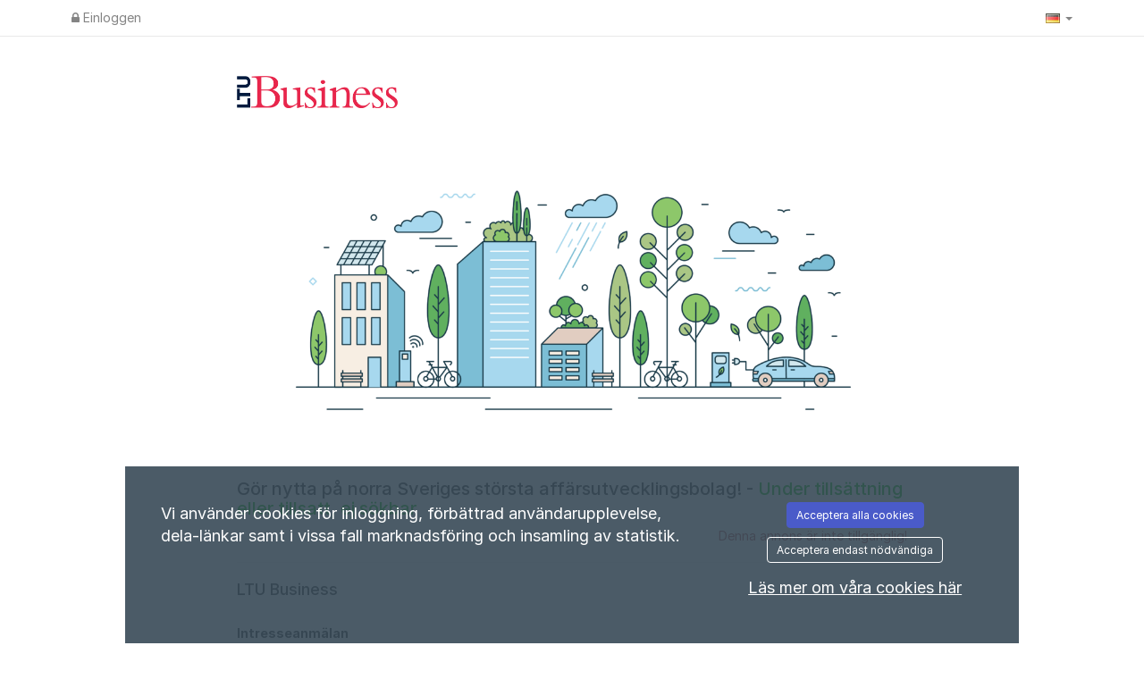

--- FILE ---
content_type: text/javascript;charset=UTF-8
request_url: https://axoconsulting.varbi.com/javascript/core
body_size: 17723
content:

function getOnlineStatus()
{var online=null;$.ajax({'async':false,'url':'/coremodule/checkonline','success':function(result){online=result;}});return online;}
function logged_out()
{if(getOnlineStatus()==0){document.location.reload();return 1;}
return 0;}
function loadXMLDoc(url,parser,offline_allowed)
{if(!offline_allowed&&logged_out()){return;}
$.ajax({'url':url,'success':function(result){var req={'status':200,'readyState':4,'responseText':result,'responseXML':result};parser(req);}});}
function loadAndWaitForXML(url,parser,offline_allowed)
{var XML=getResponseXML(url,offline_allowed);parser(XML);}
function postAndWaitForResponse(url,data,offline_allowed)
{if(!offline_allowed&&logged_out()){return null;}
var ret=null;$.ajax({'async':false,'url':url,'type':'POST','data':data,'dataType':'html','success':function(result){ret=result;}});return ret;}
function putAndWaitForResponse(url,data,offline_allowed)
{if(!offline_allowed&&logged_out()){return null;}
var ret=null;$.ajax({'async':false,'url':url,'type':'PUT','data':data,'dataType':'html','success':function(result){ret=result;}});return ret;}
function postAndParseResult(url,_data,offline_allowed)
{var data=postAndWaitForResponse(url,_data,offline_allowed);if(data!==''){data=JSON.parse(data);}
return data;}
function postAndCallback(url,data,callback,offline_allowed)
{if(!offline_allowed&&logged_out()){return null;}
$.ajax({'type':'POST','url':url,'data':data,'dataType':'html','success':function(ret){callback(ret);}});}
function getResponseText(url,offline_allowed)
{if(!offline_allowed&&logged_out()){return false;}
var ret=false;$.ajax({'async':false,'url':url,'success':function(data){ret=data;}});return ret;}
function getResponseXML(url,offline_allowed)
{var ret=false;$.ajax({'async':false,'url':url,'success':function(data){ret=data;},'dataType':'xml'});return ret;}
if(!Array.prototype.forEach){Array.prototype.forEach=function(fun)
{var len=this.length;if(typeof fun!=="function"){throw new TypeError();}
var thisp=arguments[1];for(var i=0;i<len;i++){if(i in this){fun.call(thisp,this[i],i,this);}}};}
if(!Array.prototype.inArray){Array.prototype.inArray=function(p_val){for(var i=0,l=this.length;i<l;i++){if(this[i]===p_val){return i;}}
return-1;};}
function forEach(arr,fun,thisp)
{if(typeof fun!=="function"){throw new TypeError();}
if((typeof thisp)==='undefined'){thisp=null;}
if((typeof arr.length)==='undefined'){for(var id in arr){var val=arr[id];if(Object.prototype.hasOwnProperty.call(arr,id)){fun.call(thisp,id,val,arr);}}}else{for(var cnt=0;cnt<arr.length;cnt++){var val=arr[cnt];if(Object.prototype.hasOwnProperty.call(arr,cnt)){fun.call(thisp,cnt,val,arr);}}}}
if(!Object.keys){Object.keys=(function(){var hasOwnProperty=Object.prototype.hasOwnProperty,hasDontEnumBug=!({toString:null}).propertyIsEnumerable('toString'),dontEnums=['toString','toLocaleString','valueOf','hasOwnProperty','isPrototypeOf','propertyIsEnumerable','constructor'],dontEnumsLength=dontEnums.length;return function(obj){if(typeof obj!=='object'&&typeof obj!=='function'||obj===null)throw new TypeError('Object.keys called on non-object');var result=[];for(var prop in obj){if(hasOwnProperty.call(obj,prop))result.push(prop);}
if(hasDontEnumBug){for(var i=0;i<dontEnumsLength;i++){if(hasOwnProperty.call(obj,dontEnums[i]))result.push(dontEnums[i]);}}
return result;}})();}
var baseUrl='';$(function(){if(!iOS()){$("body").tooltip({selector:'[data-tooltip="true"]',trigger:"hover",placement:"bottom"});$('[data-tooltip="true"]').on('click',function(){$(this).tooltip('hide');});$('[data-popover="true"]').on('focusout',function(){$(this).popover('hide');});}
$("body").popover({selector:'[data-popover="true"]',trigger:"focus"});});$(document).on('change','.manuals-select',function(){var language=$(this).val();if(language){downloadHelper(language);}});$(document).on('click','.all-support-contacts',function(){showCompanyAdmin(true);});function iOS(){var iDevices=['iPad Simulator','iPhone Simulator','iPod Simulator','iPad','iPhone','iPod'];if(!!navigator.platform){while(iDevices.length){if(navigator.platform===iDevices.pop()){return true;}}}
return false;}
function isIE9()
{var iereg=/MSIE (\d).\d;/;var match=iereg.test(navigator.userAgent);if(match){var matches=navigator.userAgent.match(iereg);match=(parseInt(matches[1])==9);}
return match;}
function isIE8()
{var iereg=/MSIE (\d).\d;/;var match=iereg.test(navigator.userAgent);if(match){var matches=navigator.userAgent.match(iereg);match=(parseInt(matches[1])==8);}
return match;}
function isIE()
{var match=/MSIE (\d).\d;/.test(navigator.userAgent);return match;}
function prepareForJson(txt,removeNewLines)
{if(removeNewLines){txt=txt.replace(/\n/g,'').replace(/\r/g,'');}
txt=txt.replace(/"/g,'&quot;').replace(/</g,'&lt;').replace(/>/g,'&gt;').replace(/\\/g,'&#92;');return txt;}
function encodeRowForPost(txt,terminateRegExp,terminateReplace)
{if((typeof terminateRegExp)==='undefined'){terminateRegExp=/\"/g;terminateReplace='\\"';}
txt=txt.replace(/\r/g,"").replace(/\\/g,"\\\\").replace(terminateRegExp,terminateReplace).replace(/\t/g,"\\t").replace(/\+/g,"%2B").replace(/\f/g,"\\f");return txt;}
function count(el)
{if(typeof el!=='object'){return false;}
return Object.keys(el).length;}
function encodeForPost(txt,encode)
{txt=unescape(txt.replace(/\\u/g,'%u'));if(encode!=false){txt=encodeURIComponent(txt);}
return txt;}
function jsonData(data)
{data=JSON.stringify(data);data=unescape(data.replace(/\\u/g,'%u'));data=encodeURIComponent(data);return data;}
function surfTo(url,newWindow)
{if(newWindow==true){window.open(url);}else{window.location.href=url;}}
function markAsUnread(pid,id,type)
{$('#appl_not_visited_'+pid).closest('tr').addClass('text-strong');$('#appl_not_visited_'+pid).after('<i class="fa fa-certificate text-blue" aria-hidden="true"></i>');$('#appl_not_visited_'+pid).remove();postAndParseResult('/center/resetlastvisitedinappl/','pid='+pid+'&id='+id+'&type='+type);}
function onlyNumbers(evt)
{var key;if(window.event){key=window.event.keyCode;}else{key=evt.which;}
if(key==32){return false;}
switch(key){case null:case 0:case 8:case 9:case 13:case 27:return true;}
return key.charCode().isInt();}
function findPosX(obj)
{var curleft=0;try{if(obj.offsetParent)
while(1)
{curleft+=obj.offsetLeft;if(!obj.offsetParent)
break;obj=obj.offsetParent;}
else if(obj.x)
curleft+=obj.x;}
catch(e){}
return curleft;}
function findPosY(obj)
{var curtop=0;try{if(obj.offsetParent)
while(1)
{curtop+=obj.offsetTop;if(!obj.offsetParent)
break;obj=obj.offsetParent;}
else if(obj.y)
curtop+=obj.y;}
catch(e){}
return curtop;}
function getStyle(className,prop)
{for(var s=0;s<document.styleSheets.length;s++){var classes=(document.styleSheets[s].rules||document.styleSheets[s].cssRules);for(var c=0;c<classes.length;c++){if(classes[c].selectorText&&classes[c].selectorText.toLowerCase()===className){var cls=(classes[c].style?classes[c].style:classes[c]);if((typeof prop)!=='undefined'){return cls.getPropertyValue(prop);}
return cls;}}}
return false;}
function getOb(id,what,arg)
{var ob;if(id.substr(0,1)==='!'){ob=document.getElementsByName(id.substr(1));}else if(id.substr(0,1)==='&'){ob=document.getElementsByTagName(id.substr(1));}else{ob=document.getElementById(id);}
if(!ob){return null;}
if(what!==null){var omain=new OMain(ob);switch(what){case'style':return omain.getStyle(arg);case'setSelect':return omain.setSelect(arg);}}
return ob;};function html_entity_decode(src)
{src=src.replace(/</g,"&lt;");src=src.replace(/>/g,"&gt;");var taOB=document.createElement("textarea");taOB.innerHTML=src;var dst=taOB.value;taOB=null;return dst;}
function htmlspecialchars(str)
{str=str.replace(/&/g,'%26');str=str.replace(/"/g,'%22');str=str.replace(/\'/g,'%27');str=str.replace(/</g,'%3C');str=str.replace(/>/g,'%3E');return str;}
function toArray(srcArr){var retArr=[];for(var i=0,len=srcArr.length;i<len;i++)
{retArr[retArr.length]=srcArr[i];}
return retArr;}
function trim(str){if(str&&str!=''){while(str.substring(0,1)==' '){str=str.substring(1,str.length);}
while(str.substring(str.length-1,str.length)==' '){str=str.substring(0,str.length-1);}}
return str;}
function loadCountySelect(selectID,country,clearCitySelect)
{var selectOb;if(typeof(selectID)=='string'){selectOb=document.getElementById(selectID);}else{selectOb=selectID;}
var elem=document.createElement('option');elem.text='Bundesland auswählen';selectOb.options.length=0;if(document.all){selectOb.add(elem);}else{selectOb.add(elem,null);}
if(clearCitySelect!=null){document.getElementById(clearCitySelect).options.length=1;document.getElementById(clearCitySelect).disabled=true;}
loadXMLDoc('/coremodule/loadcounties/country:'+country+'/',function(req){if(req.readyState==4&&req.status==200){var elems=req.responseXML.getElementsByTagName('county');if(elems.length==0){selectOb.length=1;selectOb.disabled=true;if(document.getElementById('citySelect')!=null){loadCitySelect('citySelect',null,document.getElementById('countrySelect'));}
return;}
selectOb.disabled=false;for(var i=0;i<elems.length;i++){var node=elems[i].attributes;var county=unescape(node.getNamedItem('name').value);var code=unescape(node.getNamedItem('code').value);elem=document.createElement('option');elem.text=county;elem.value=code;if(document.all){selectOb.add(elem);}else{selectOb.add(elem,null);}}}},true);}
function loadCitySelect(selectID,countySelOb,countrySelOb,preSelCountry)
{var selectOb=document.getElementById(selectID);var elem=document.createElement('option');var country;if(countrySelOb!=null){country=countrySelOb.options[countrySelOb.selectedIndex].value;}else{country=preSelCountry;}
selectOb.options.length=0;var url='/coremodule/loadcities/country:'+country+'/';if(countySelOb!=null){var county=countySelOb.options[countySelOb.selectedIndex].value;url+='county:'+county+'/';}
loadXMLDoc(url,function(req){if(req.readyState==4&&req.status==200){var elems=req.responseXML.getElementsByTagName('county');if(elems.length==0){elem.text='Ort auswählen';selectOb.disabled=true;}else{elem.text='Stadt/Gemeinde auswählen';}
if(document.all){selectOb.add(elem);}else{selectOb.add(elem,null);}
if(elems.length==0){return;}
selectOb.disabled=false;for(var i=0;i<elems.length;i++){var node=elems[i].attributes;var county=unescape(node.getNamedItem('name').value);var code=unescape(node.getNamedItem('code').value);elem=document.createElement('option');elem.text=county;elem.value=code;if(document.all){selectOb.add(elem);}else{selectOb.add(elem,null);}}}},true);}
function loadShortManual()
{var manualHTML='';manualHTML+='<div>Hier sehen Sie eine einfache Version des Handbuchs für das Rekrutierungssystem. Das Handbuch soll eine Hilfe sein für neue Anwender und solche, die das Rekrutierungssystem selten verwenden.  </div>';manualHTML+='<div class="mt">';manualHTML+='<a href="javascript:downloadHelper(\'en\')" class="buttonNotLink"><i class="fa fa-file-pdf-o"></i> English Short Manual</a><br>';manualHTML+='<a href="javascript:downloadHelper(\'se\')" class="buttonNotLink"><i class="fa fa-file-pdf-o"></i> Svensk Lathund</a><br>';manualHTML+='<a href="javascript:downloadHelper(\'no\')" class="buttonNotLink"><i class="fa fa-file-pdf-o"></i> Norsk kort Brukermanual</a><br>';manualHTML+='<a href="javascript:downloadHelper(\'nl\')" class="buttonNotLink"><i class="fa fa-file-pdf-o"></i> Nederlandse korte handleiding</a><br>';manualHTML+='<a href="javascript:downloadHelper(\'dk\')" class="buttonNotLink"><i class="fa fa-file-pdf-o"></i> Dansk brugermanual</a><br>';manualHTML+='<a href="javascript:downloadHelper(\'fi\')" class="buttonNotLink"><i class="fa fa-file-pdf-o"></i> Suomenkielinen manuaali</a><br>';manualHTML+='</div>';displayMessageBox(manualHTML,null,'Handbuch - Kurzanleitung');}
function downloadHelper(lang)
{window.open('/center/downloadhelper/lang:'+lang+'/','','width=1,height=1,menubar=no,location=no,resizable=no,scrollbars=no,status=no');}
function getElement(id){return document.getElementById(id);}
if(!Date.prototype.parseTime){Date.prototype.parseTime=function(string){var regexp="([0-9]{4})(-([0-9]{2})(-([0-9]{2})"+"(T([0-9]{2}):([0-9]{2})(:([0-9]{2})(\.([0-9]+))?)?"+"(Z|(([-+])([0-9]{2}):([0-9]{2})))?)?)?)?";var d=string.match(new RegExp(regexp));var offset=0;var date=new Date(d[1],0,1);if(d[3]){date.setMonth(d[3]-1);}
if(d[5]){date.setDate(d[5]);}
if(d[7]){date.setHours(d[7]);}
if(d[8]){date.setMinutes(d[8]);}
if(d[10]){date.setSeconds(d[10]);}
if(d[12]){date.setMilliseconds(Number("0."+d[12])*1000);}
if(d[14]){offset=(Number(d[16])*60)+Number(d[17]);offset*=((d[15]=='-')?1:-1);}
offset-=date.getTimezoneOffset();var time=(Number(date)+(offset*60*1000));this.setTime(Number(time));};}
function parseJSON(raw)
{var ret;try{ret=JSON.parse(raw);}
catch(e){ret=null;}
return ret;}
function removeUriParameter(key,sourceURL){var rtn=sourceURL.split("?")[0],param,params_arr=[],queryString=(sourceURL.indexOf("?")!==-1)?sourceURL.split("?")[1]:"";if(queryString!==""){params_arr=queryString.split("&");for(var i=params_arr.length-1;i>=0;i-=1){param=params_arr[i].split("=")[0];if(param===key){params_arr.splice(i,1);}}
rtn=rtn+"?"+params_arr.join("&");}
return rtn;}
function nextstep(){if(validUsername){loadXMLDoc('/module:coremodule/method:register/action:usernamereservation/username:'+username+'/',nextstepHandler);}else{document.getElementById('regusernamebutton').innerHTML='Ugyldig brukernavn!';}}
function nextstepHandler(){if(req.readyState==4){if(req.status==200){id=req.responseText;if(id==-1){document.getElementById('regusernamebutton').innerHTML='For kort brukernavn!';}else if(id==-2){document.getElementById('regusernamebutton').innerHTML='Brukernavnet er tatt i bruk!';}else{username=document.getElementById('USR').value;document.getElementById('USR').disabled='disabled';document.getElementById('regform').style.display='block';document.getElementById('step1completed').style.display='none';document.getElementById('container-USR').style.display='none';}}}}
function viewProfile(id){window.open('/user/view/id:'+id+'/include:0/','profile'+id,'width=700,height=650,menubar=no,location=no,resizable=no,scrollbars=no,status=no');}
function closeProfileInfo(){document.getElementById('infobox').style.display='none';var editor=tinyMCE.get('editor');if(editor!=null){editor.remove();}
document.getElementById('infoboxButtonContainer').style.width='180px';document.getElementById('infoboxButtonContainer').innerHTML='<div class="button-180-gray" style="float: left;"><a class="button-180-gray" href="javascript:infobox.hide();"><span class="vertical-180-24-button">Schließen</span></a></div>';}
function loadLocaleGroups(selectID,id,occupationClear)
{if(!$('#'+selectID).length){return false;}
var selectOb=document.getElementById(selectID);var elem=document.createElement('option');selectOb.options.length=0;if(occupationClear!=null){document.getElementById(occupationClear).options.length=1;document.getElementById(occupationClear).disabled=true;}
loadAndWaitForXML('/center/loadLocaleGroups/id:'+id+'/',function(ret){var elems=ret.getElementsByTagName('localeGroup')
if(elems.length==0){elem.text='Berufsgruppe fehlt';selectOb.disabled=true;}else{elem.text='Berufsgruppe auswählen';selectOb.disabled=false;}
if(!document.all){selectOb.add(elem,null);}else{selectOb.add(elem);}
for(var i=0;i<elems.length;i++){var node=elems[i].attributes;var id=node.getNamedItem('localecode').value;var name=unescape(node.getNamedItem('name').value);elem=document.createElement('option');elem.text=name;elem.value=id;if(!document.all){selectOb.add(elem,null);}else{selectOb.add(elem);}}});}
function loadOccupationNames(selectID,id)
{var selectOb=document.getElementById(selectID);var elem=document.createElement('option');selectOb.options.length=0;loadAndWaitForXML('/center/loadOccupationNames/id:'+id+'/',function(ret){var elems=ret.getElementsByTagName('occupationName')
if(elems.length==0){elem.text='Berufsbezeichnung fehlt';selectOb.disabled=true;}else{elem.text='Beruf auswählen';selectOb.disabled=false;}
if(!document.all){selectOb.add(elem,null);}else{selectOb.add(elem);}
for(var i=0;i<elems.length;i++){var node=elems[i].attributes;var id=node.getNamedItem('occupationnameid').value;var name=unescape(node.getNamedItem('name').value);elem=document.createElement('option');elem.text=name;elem.value=id;if(!document.all){selectOb.add(elem,null);}else{selectOb.add(elem);}}});}
function testJobDate(ends){var year;var day;if(ends==true){year=document.getElementById('ends-YEA');mon=document.getElementById('ends-MON');day=document.getElementById('ends-DAY');}else{year=document.getElementById('pub-YEA');mon=document.getElementById('pub-MON');day=document.getElementById('pub-DAY');}
if(year.value==''){return false;}
if(mon.value==''){return false;}
if(day.value==''){return false;}
return(year.value+'-'+(mon.value<10?('0'+mon.value):mon.value)+'-'+(day.value<10?('0'+day.value):day.value));}
function seeSpontaneousAppAnswers(id)
{window.open('/center/spontaneousform/id:'+id+'/','spontAppAnswers'+id,'width=600,height=600,toolbar=0,resizable=0,status=0,menubar=0,scrolling=0');}
function updateCharsLeft(box,max)
{if(box.value.length>max){getOb(box.id+'_counter').style.color='red';}else{getOb(box.id+'_counter').style.color='black';}
getOb(box.id+'_counter').innerHTML=box.value.length+'/'+max;}
function displayPDFDownload(id)
{window.open("/pdf/apdf/?uid="+id,"PDF","menubar=0,resizable=1,width=640,height=480");}
function displayProjectPDFDownload(id)
{window.open("/pdf/pdfp/?pid="+id,"PDF","menubar=0,resizable=1,width=640,height=480");}
function removeChoose(box){if(box.options[0].text.substr(0,2)=='[-'){box.remove(0);}}
function checkAccess(pk,action,where)
{var data=getResponseText('/center/checkAccess/pk:'+pk+'/action:'+escape(action)+'/where:'+escape(where)+'/');if(isNaN(data)==true){alert(data);}else if(parseInt(data)==1){return true;}
return false;}
function loadDocsForRecruitment()
{var data=postAndWaitForResponse('/center/loaddocuments/','');if(data==0){alert('Fehlende Daten');return;}
data=JSON.parse(data);displayMessageBox(data,null,'Dokument');}
function printAppealReference(fileId,appealToken)
{if(fileId&&appealToken){window.open('/appealreferral/download/'+fileId+'/?'+appealToken,'printappealreferral','left=50,top=50,width=1024,height=768,toolbar=0,resizable=1,status=0,menubar=0,scrollbars=1');}
return;}
function printJob(id,forceSave,cv,lang,candidate)
{var module;if(forceSave==true){updateChanges();if(!checkForChangesAndSave()){return;}}
if(id==null||id==0){if(getOb('job-id')){id=getOb('job-id').value;}else{var checked=getChecked('posToggles');if(checked.length==0){alert('Markieren Sie mindestens eine Alternative.');return;}
for(var cnt=0;cnt<checked.length;cnt++){id=checked[cnt];}}}
if(cv==true){module="cv";}else{module="center";}
var url='/center/generatead/id:'+id+'/';if(lang!=null){url+=('lang:'+lang+'/');}
if(candidate==true){url+=('candidate:1/');}else{url+=('candidate:0/');}
window.open(url,'printpdf','left=50,top=50,width=1024,height=768,toolbar=0,resizable=1,status=0,menubar=0,scrollbars=1');}
function downloadPermanentUserPersonalLetter(id,uid,type,getPdf)
{var uri='/user/downloadpermanentuserpersonalletter/?id='+id+'&uid='+uid+'&type='+type;if(getPdf){uri+='&pdf=1';}
window.open(uri,'cvdownload_'+uid,'width=1,height=1,toolbar=0,resizable=0,status=0,menubar=0,scrolling=0');}
function downloadPermanentUserCV(id,uid,type)
{window.open('/user/downloadpermanentusercv/?id='+id+'&uid='+uid+'&type='+type,'cvdownload_'+uid,'width=1,height=1,toolbar=0,resizable=0,status=0,menubar=0,scrolling=0');}
function loadMyAccessList()
{loadXMLDoc('/center/loadAccess/',function(req){if(req.readyState==4&&req.status==200){var elems=req.responseXML.getElementsByTagName('access');var newHtml='<div>';for(var i=0;i<elems.length;i++){var node=elems[i].attributes;var type=node.getNamedItem('type').value;var pid=parseInt(node.getNamedItem('pid').value);var scid=parseInt(node.getNamedItem('scid').value);var cid=parseInt(node.getNamedItem('cid').value);var personal=(parseInt(node.getNamedItem('personal').value)?true:false);var desc=node.getNamedItem('desc').value;var label=node.getNamedItem('label').value;var validUntil=node.getNamedItem('validUntil').value;var txtRow=label;if(type=='user.view'){continue;}
if(type!='user.view'&&type!='user.admin'){if(pid!=0){txtRow+=' Rekrutierungsaufträge ';}else if(cid!=0){txtRow+=' für die gesamte ';}else if(scid!=0){txtRow+=' für die Organisationsebene ';}}else{txtRow+=' ';}
txtRow+=desc;if(personal==true){txtRow+=' (Nur persönliche Projekte)';}
if(validUntil!='0000-00-00'){txtRow+=' (Zeitbegrenzter Zugriff bis '+validUntil+')';}
txtRow+='<br />';newHtml+=txtRow;}
newHtml+='</div>';displayMessageBox(newHtml,null,'Ihr Zuständigkeitsbereich ');}});}
$(document).ready(function(){var $element=$("#selectActiveCompany");var companyOut=$element.data('currentCompany');var currentValue=$element.val();$element.on('change',function(){var companyIn=$(this).find(':selected');var confirmText='Wollen Sie sich als %companyout% ab- und als %companyin% anmelden?'.replace('%companyout%',companyOut).replace('%companyin%',companyIn.text());if(companyIn.val()===currentValue){return false;}
if(confirm(confirmText)){displayWait('Laden');$.ajax({type:"POST",url:'/companyuser/changeactivecompany',data:{'companyId':companyIn.val()},success:function(goTo){window.location.href=JSON.parse(goTo);},error:function(response){alert(response.responseJSON.message);location.reload();}});}else{$(this).val(currentValue);$(this).selectpicker("refresh");}});});
(function($){"use strict";$.fn.shiftClickCheckboxes=function shiftClickForCheckboxes(){var checkboxes=$(this).find('[type=checkbox]');var lastChecked=null;checkboxes.on('click',function(e){if(!lastChecked){lastChecked=this;return;}
if(e.shiftKey){var start=checkboxes.index(this);var end=checkboxes.index(lastChecked);checkboxes.slice(Math.min(start,end),Math.max(start,end)+1).prop('checked',lastChecked.checked);}
lastChecked=this;});}}(jQuery));
(function($){"use strict";$.fn.checkboxToggle=function(selectorClass){var $checkbox=$(this);bindEvents();function checkAll(){var value=$checkbox.is(":checked");$(selectorClass).each(function(){$(this).prop('checked',value);});}
function bindEvents(){$checkbox.on('click',checkAll);}}}(jQuery));
String.prototype.isInt=function()
{return!isNaN(this);};String.prototype.charCode=function()
{return String.fromCharCode(this);};String.prototype.stripWhiteSpace=function()
{return this.replace(/\s+/g,'');};String.prototype.htmlspecialchars=function(){var ret=this;ret=ret.replace(/&/g,'%26');ret=ret.replace(/"/g,'%22');ret=ret.replace(/\'/g,'%27');ret=ret.replace(/</g,'%3C');ret=ret.replace(/>/g,'%3E');return ret;};String.prototype.capitalize=function(){return this.charAt(0).toUpperCase()+this.slice(1);};
var ttId=null;$(document).on('mouseenter','.displayPositionComment',function(event){var rowIdentifier='displayPositionComment_'+$(this).data('position-id');var positionId=$(this).data('position-id');if(window.timeouts.timeoutIds[rowIdentifier]){clearTimeout(window.timeouts.timeoutIds[rowIdentifier]);}
window.timeouts.object[rowIdentifier]=$(this);$(this).css('cursor','progress');window.timeouts.timeoutIds[rowIdentifier]=setTimeout(function(){var element=$(window.timeouts.object[rowIdentifier]);var online;$.ajax({'async':false,'url':'/coremodule/checkonline','success':function(result){if(result!=="1"){online=false;}else{online=true;}}});if(!online){document.location.reload();}
if(online){var url="/position/list/getcomments/"+positionId;$.ajax({url:url,async:true}).done(function(response){var comments='';if(typeof response!=="string"){$(response).each(function(index,item){comments+='<p>'+item.comment+' ('+item.firstname+' '+item.lastname+')'+'</p>';});}else{comments=response;}
element.popover({'trigger':'click','placement':'auto','title':'Kommentare','container':'body','content':comments,'html':true}).popover('show').css('cursor','default');});}},1000);});$(document).on('mouseleave','.displayPositionComment',function(event){var rowIdentifier='displayPositionComment_'+$(this).data('position-id');clearTimeout(window.timeouts.timeoutIds[rowIdentifier]);var element=$(window.timeouts.object[rowIdentifier]);element.css('cursor','default');element.popover('destroy');});function __displayToolTip(parent,text,doNotDisplayIfHidden)
{var $tooltipDiv=$('#toolTipDiv');if((doNotDisplayIfHidden==true)&&$tooltipDiv.css('display')=='none'){return;}
$tooltipDiv.css('display','block');var yPos=$(parent).offset().top;$tooltipDiv.html(text);yPos-=document.documentElement.scrollTop?document.documentElement.scrollTop:document.body.scrollTop;yPos-=$tooltipDiv.outerHeight();var leftPos=($(parent).offset().left+50);var topPos=yPos;if(topPos<10){topPos=10;}
$tooltipDiv.css('left',(leftPos+'px'));$tooltipDiv.css('top',(topPos+'px'));}
function displayToolTip(parent,text,maxWidth)
{if(text===undefined)return;if(typeof maxWidth==='undefined'){maxWidth='500px';}else{if(maxWidth.substring(maxWidth.length-2)!=='px'){maxWidth+='px';}}
if(ttId!==null){return;}
ttId=setTimeout(function(){if(typeof text==='function'){__displayToolTip(parent,'<img src="/Graphics/Img/Icons/loading.gif" />');text=text();resetAuto=false;}else if(text.substr(0,1)==='!'){const url=text.substr(1);$.post(url,function(response){__displayToolTip(parent,response,true);}).fail(function(response){__displayToolTip(parent,'<em>Etwas ist schief gelaufen</em>');});text='<img src="/Graphics/Img/Icons/loading.gif" />';}
__displayToolTip(parent,text);$('#toolTipDiv').css('max-width',maxWidth);},100);}
function hideToolTip()
{var div=$('#toolTipDiv');div.hide();if(ttId!=null){clearTimeout(ttId);}
ttId=null;}
function hideMessageBox()
{$('#modalSkeleton').modal('hide');if(getOb('youtubePlayer')){getOb('youtubePlayer').style.display='block';}
if(getOb('positionCommentBoxId')||getOb('emloymentDecisionBoxId')||getOb('openProjectFileUploadButton')||getOb('attestRequestEvents')){reloadUI();}
if(getOb('message-box-bg')){getOb('message-box-bg').style.display='none';}
if(getOb('message-box')){getOb('message-box').style.display='none';}
O(document).removeEvent('keydown');}
function displayMessageBox(message,dimensions,title)
{if((typeof message)==='object'){message=message.innerHTML;}
if(title===undefined){title='&nbsp;';}
const zIndex=getHighestZIndexOfModals()+10;const modalSkeleton=$('#modalSkeleton');if(modalSkeleton){if((typeof dimensions)!=='undefined'){switch(dimensions){case'small':$('#modalSkeleton .modal-dialog').removeClass('modal-lg');break;default:$('#modalSkeleton .modal-dialog').addClass('modal-lg');break;}}
modalSkeleton.css('zIndex',zIndex);$('#modalSkeleton .modal-title').html(title);$('#modalSkeleton #message-box-text').html(message);$('#modalSkeleton .modal-footer').html("");if(!$('#modalSkeleton').hasClass('in')){$('#modalSkeleton').modal({show:true,backdrop:'static',keyboard:false});}
return true;}
var msgBox=O('message-box');msgBox.ob.style.display='block';getOb('message-box-bg').style.display='block';getOb('message-box-text').innerHTML=message;var w,h;if((typeof dimensions)==='undefined'){var style=getStyle('div.message-box');msgBox.ob.style.width=w=style.width;msgBox.ob.style.height=h=style.height;}else{w=dimensions[0];h=dimensions[1];}
var stripPx=/([0-9]+)(px)?/;var matchw=w.toString().match(stripPx);var matchh=h.toString().match(stripPx);msgBox.ob.style.width=(matchw[1]+'px');msgBox.ob.style.height=(matchh[1]+'px');var scroll=document.documentElement.scrollTop?document.documentElement.scrollTop:document.body.scrollTop;msgBox.ob.style.marginLeft=(((947-matchw[1])/2)+'px');msgBox.ob.style.top=((scroll+20)+'px');msgBox.child('.message-box-close').ob.style.marginLeft=((matchw[1]-48)+'px');O(document).addEvent('keydown',function(event){if(event.keyCode==27){hideMessageBox();}});}
function loadMessageBox(message,args,title)
{if(args==null){args='';}
if(title==null){title='';}
if(message=="login"){if(getOb('youtubePlayer')){getOb('youtubePlayer').style.display="none";}}
if(message=='companyContact'){var txt=postAndWaitForResponse('/support/company',args,true);}else if(message=='loginProblem'){var txt=postAndWaitForResponse('/info/loginproblem/modal:1',args,true);}else{var txt=postAndWaitForResponse('/coremodule/message/id:'+message+'/',args,true);}
displayMessageBox(txt,null,title);if(getOb('h1test')){getOb('h1test').focus();}}
function loadSupportBox()
{$.get('/support/load-company-support',function(response){if(response.status==='success'){displayMessageBox(response.data,null,'Hilfe und Support');showCompanyAdmin(false);if(getOb('message')){getOb('message').focus();}}}).fail(function(response){alert(response.responseJSON.message);});}
function loadContactBox()
{var html=postAndWaitForResponse('/coremodule/loadsupport/');displayMessageBox(html);}
function loadChangePassword(){const html=getResponseText('/change-password/recruiter');$('body').append(html);}
function loadTerms(registration)
{var data="";if(registration==true){data="registration=1";}
var html=postAndWaitForResponse('/coremodule/loadterms/',data);displayMessageBox(html);}
function showCompanyAdmin(allContacts)
{$.get('/support/supportcontactsforcompany','allcontacts='+allContacts,function(html){$('#contactCompanyAdminUsers').html(html);}).fail(function(html){alert(html.responseJSON)
window.location.reload();});}
function loadHelpPage(hlp)
{var txt=getResponseText('/coremodule/help/id:'+hlp+'/',true);displayMessageBox(txt);}
function displayWait(message,noShadow,loading){var waitBg=$('.wait-background');var waitBox=$('.wait-box');if(waitBg&&!noShadow){waitBg.css("display","block");}
var scroll=$(':root').scrollTop();waitBox.css('top',((scroll+20)+'px'));waitBox.css('display','block');if(loading!=null){message='<div style="">'+'<img style="width: 15px; height: auto; margin-top: -2px;margin-right: 5px;margin-left: -15px;" src="/Graphics/Img/Icons/loading.gif" />'+'<span class="wait-text" style="font-family: rubik;font-weight: 400;font-size: 14px;">'+
message+'</span>'+'</div>';}
$('.wait-message').html(message);}
function removeWait(){setTimeout('disableWait()',250);}
function disableWait(){var waitBg=$('.wait-background');var waitBox=$('.wait-box');if(waitBg){waitBg.css("display","none");}
waitBox.css("display","none");$('.wait-message').html('');}
function displayHelppage(type)
{document.getElementById(type+'Container-Shadow').style.display='block';var data=document.getElementById(type+'Container-Data');if(document.all){document.getElementById(type+'Container-Shadow').style.width=document.documentElement.clientWidth;document.getElementById(type+'Container-Shadow').style.height=document.body.clientHeight;var scroll=document.body.scrollTop;data.style.left=(((parseInt(document.getElementById(type+'Container-Shadow').style.width)/2)-500)+'px');data.style.top=((scroll+100)+'px');}
data.style.display='block';if(document.all){var inputs=document.getElementsByTagName('select');for(var cnt=0;cnt<inputs.length;cnt++){inputs[cnt].style.display='none';}}}
var animate=null;function __animate(i,th)
{var h=parseInt(getOb(i.id,'style','height'));var nh=(h+5);if(nh>th){nh=th;}
i.style.height=(nh+'px');if(nh>=th){clearInterval(animate);}}
function displayAnimate(item,time)
{var targetHeight=item.offsetHeight;item.style.height='0px';animate=setInterval(function(){__animate(item,targetHeight);},time);}
var CustomDialog=function(header,text,type)
{this.header=(header==null?'Sind Sie sicher?':header);this.text=text;this.type=(type==null?'confirm':type);this.dialog=null;this.result=null;this.html=null;this.buttons=null;this.callbacks={};this._btns=null;};CustomDialog.prototype={setHTML:function(html)
{this.html=html;return this;},setPrompt:function(prompt)
{this.prompt=prompt;return this;},getPrompt:function()
{return this.prompt;},setText:function(text)
{this.text=text;return this;},getText:function()
{return this.text;},setType:function(type)
{this.type=type;switch(this.type){case'confirm':this._btns={'confirm':true,'cancel':false};break;case'ok':this._btns={'ok':null};break;}
return this;},registerCallback:function(id,func)
{this.callbacks[id]=func;return this;},registerButton:function(id,text,func,conf)
{if(this.buttons==null){this.buttons={};}
var ob=new Object();ob.text=text;ob.func=func;ob.conf=(conf?conf:{});this.buttons[id]=ob;return this;},hide:function()
{$('#modal-confirmbox').modal('hide');return this;},show:function(){const zIndex=getHighestZIndexOfModals();const backdropZIndex=zIndex+5;const modalZIndex=zIndex+10;$('#modal-confirmbox').css('zIndex',modalZIndex).modal('show');$('#modal-confirmbox+.modal-backdrop').css('zIndex',backdropZIndex);return this;},redraw:function()
{var html='';if(this.callbacks['redraw']){var callback=this.callbacks['redraw'];callback(this);}
if(this.html!=null){html+=this.html;}else{$("#modal-confirmbox .modal-title").html(this.header);if(this.text!=null){$("#modal-confirmbox .modal-body").html(this.text);}
var buttonHtml='<div id="buttons" class="confirmbox-buttons">';var __langcodes={'cancel':'Abbrechen','confirm':'Bestätigen','ok':'BTN_OK'};if(!this.buttons){this.setType(this.type);forEach(this._btns,function(id,res){buttonHtml+='<input type="button" class="btn btn-default" value="'+__langcodes[id]+'" id="cst_dlg_'+id+'" />';});}else{forEach(this.buttons,function(id,ob){var buttonTypeClass='default';if(typeof ob.conf.btnType!=='undefined'){buttonTypeClass=ob.conf.btnType;}
buttonHtml+='<input type="button" class="btn btn-'+buttonTypeClass+' " value="'+ob.text+'" id="cst_dlg_'+id+'" />';});}
buttonHtml+='</div>';$("#modal-confirmbox .modal-footer").html(buttonHtml);}
return this;},register:function()
{var pfunc=this;if(this.buttons){forEach(this.buttons,function(id,button){getOb('cst_dlg_'+id).onclick=function(){if(button.func){button.func(pfunc);}
if(!button.conf['remain_hidden']){pfunc.hide();}};});}else{this.setType(this.type);forEach(this._btns,function(id,res){getOb('cst_dlg_'+id).onclick=function(){pfunc.result=res;pfunc.hide();if(pfunc.callbacks['click']){var callback=pfunc.callbacks['click'];callback(pfunc);}}});}
return this;},initialize:function()
{if($("#modal-confirmbox").length===0){createModal('modal-confirmbox');}else{$("#modal-confirmbox .modal-title").html("");$("#modal-confirmbox .modal-body").html("");$("#modal-confirmbox .modal-footer").html("");}
return this;},start:function()
{this.initialize();this.redraw();this.show();this.register();return this;}};function createModal(id){var html='<div class="modal fade" id="'+id+'" tabindex="-1" role="dialog" aria-labelledby="label-'+id+'">'+'<div class="modal-dialog" role="document">'+'<div class="modal-content">'+'<div class="modal-header">'+'<button type="button" class="close" data-dismiss="modal" aria-label="Close"><span aria-hidden="true">&times;</span></button>'+'<h4 class="modal-title" id="label-'+id+'"></h4>'+'</div>'+'<div class="modal-body"></div>'+'<div class="modal-footer"></div>'+'</div>'+'</div>'+' </div>';$("body").append(html);}
function getHighestZIndexOfModals()
{let zIndex=1000;$('.modal').each(function(){const modalZIndex=$(this).css('zIndex');if(modalZIndex>zIndex){zIndex=parseInt(modalZIndex,10);}});return zIndex;}
if(typeof module!=='undefined'){module.exports={displayPositionComments:displayPositionComments,displayWait:displayWait,removeWait:removeWait,__displayToolTip:__displayToolTip,displayToolTip:displayToolTip,hideToolTip:hideToolTip,hideMessageBox:hideMessageBox,displayMessageBox:displayMessageBox,loadMessageBox:loadMessageBox,loadSupportBox:loadSupportBox,loadContactBox:loadContactBox,loadChangePassword:loadChangePassword,loadTerms:loadTerms,showCompanyAdmin:showCompanyAdmin,loadHelpPage:loadHelpPage,disableWait:disableWait,displayHelppage:displayHelppage,__animate:__animate,displayAnimate:displayAnimate,CustomDialog:CustomDialog,createModal:createModal}}
function validatePassword(value)
{var validLength=8,minSuccess=2,isNumeric=+/\d+/.test(value),isCapitals=+/[A-Z]+/.test(value),isSmall=+/[a-z]+/.test(value),isSpecial=+/[!@#$%&\/=\?_\.,:;\-]+/.test(value);var validation={success:true,code:null};if(value.length<validLength){validation={success:false,code:1};return validation;}
if(isNumeric+isCapitals+isSmall+isSpecial<minSuccess){validation={success:false,code:2};}
return validation;}
var O=function(arg)
{if(arg instanceof OMain){return arg;}
var ob;if((typeof arg)==='undefined'){arg=null;}
if(arg===null){ob=null;}else{ob=OHelper.findObject(arg);if(!ob){return false;}}
return new OMain(ob);};O.VERSION='1.3.0';var OHelper={'VERSION':'1.1.0'};OHelper.isDOMNode=function(ob)
{if((typeof Node)==='object'){return(ob instanceof Node);}
return(ob&&(typeof ob==='object')&&(typeof ob.nodeType==='number')&&(typeof ob.nodeName==='string'));};OHelper.isDOMElement=function(ob)
{if((typeof HTMLElement)==='object'){return(ob instanceof HTMLElement);}
return(ob&&(typeof ob==='object')&&(ob.nodeType===1)&&(typeof ob.nodeName==='string'));};OHelper.isDOM=function(ob)
{return(this.isDOMNode(ob)||this.isDOMElement(ob));};OHelper.typeOfExt=function(ob){var val=Object.prototype.toString.call(ob);switch(val){case'[object Array]':return'array';case'[object Object]':return'object';}
return this.typeOf(ob);};OHelper.typeOf=function(ob)
{if(ob instanceof OMain){return'O';}
if(this.isDOM(ob)){return'dom';}
if(ob instanceof Object){return'object';}
return typeof ob;};OHelper.domType=function(ob)
{if(this.isDOM(ob)){return ob.tagName.toLowerCase();}
return false;};OHelper.random=function(min,max)
{if((typeof max)==='undefined'){max=min;min=1;}
return Math.floor((Math.random()*max)+1);}
OHelper.findObject=function(arg,parent)
{var ob=null;if((typeof parent)==='undefined'){parent=document;}
if(typeof arg==='string'){var regStr=/"(.*)?"/;if(arg.substr(0,1)==='!'){ob=parent.getElementsByName(arg.substr(1));}else if(arg.substr(0,1)==='&'){arg=arg.substr(1).toLowerCase();ob=[];for(var c=parent.firstChild;c;c=c.nextSibling){if(c.tagName&&(arg===c.tagName.toLowerCase())){ob.push(c);}}}else if(arg.substr(0,1)==='.'){arg=arg.substr(1);for(var c=parent.firstChild;c;c=c.nextSibling){if(c.className&&(arg===c.className.toLowerCase())&&(ob===null)){ob=c;}}}else{ob=parent.getElementById(arg);if(!ob){ob=parseJSON(arg);}}}else{ob=arg;}
return ob;};OHelper.setHtmlForTable=function(tbl,arg)
{var dOb=document.createElement('div');dOb.innerHTML='<table>'+arg+'</table>';var tOb=dOb.getElementsByTagName('table')[0];while(tbl.rows.length>0){tbl.deleteRow(0);}
for(var row=0;row<tOb.rows.length;row++){var tr=tbl.insertRow(row);for(var cell=0;cell<tOb.rows[row].cells.length;cell++){var td=tr.insertCell(cell);td.innerHTML=tOb.rows[row].cells[cell].innerHTML;}}};OHelper.redrawTableRow=function(tr,data)
{while(tr.cells.length){tr.deleteCell(0);}
O(data.cells).forEach(function(k,v){if(v.outer){if(isIE()){var dOb=document.createElement('div');dOb.innerHTML='<table>'+v.outer+'</table>';var tOb=dOb.getElementsByTagName('table')[0];O(tOb.rows[0].cells).forEach(function(k,v){tr.appendChild(v.cloneNode(true));});}else{tr.insertCell(-1).outerHTML=v.outer;}}else{var td=tr.insertCell(-1);td.innerHTML=v.html;if((typeof v.attributes)!=='undefined'){forEach(v.attributes,function(key,set){td[key]=set;});}
if((typeof v.style)!=='undefined'){forEach(v.style,function(key,set){td.style[key]=set;});}}});if((typeof data.attributes)!=='undefined'){forEach(data.attributes,function(key,set){tr[key]=set;});}};var OMessageBox=function(txt)
{this.VERSION='1.1.0';this.text=$('#message-box-text');this.title=$('#modalSkeleton .modal-title');this.isLoading=false;};OMessageBox.prototype={setLoading:function(){this.show();this.text.html('<br><br><div style="display: block; margin: 5px auto; text-align: center;">Laden</div><img style="display: block; margin: 5px auto" src="/Graphics/Img/Icons/loading.gif" alt=""/>');this.isLoading=true;return this;},setText:function(arg,extra){if((typeof arg)==='function'){arg=arg.call(this,extra);}
this.text.html(arg);return this;},setTitle:function(arg,extra){if((typeof arg)==='function'){arg=arg.call(this,extra);}
this.title.html(arg);return this;},show:function(){var t=this;$('#modalSkeleton').modal('show');O(document).addEvent('keydown',function(event){if(event.keyCode===27){hideMessageBox();O(document).removeEvent('keydown');return;}});return this;},hide:function(){$('#modalSkeleton').modal('hide');return this;},get:function(uri,data,callback,extra,type){var ret=postAndWaitForResponse(uri,data);if(type==='json'){try{ret=JSON.parse(ret);}
catch(e){return false;}}
if(this.isLoading){this.setText('');}
var res=callback.call(this,ret,extra);if((typeof res)==='string'){this.setText(res);}
return this;},append:function(el){$('#message-box-text').append(el);return this;},clear:function(){$('#message-box-text').html('');return this;},box:function(){return $('#message-box-text');}};var OTree=function(parent,id,settings){this.parent=parent;this.id=id;this.settings=(settings?settings:{});if(!(this.parent instanceof OTree)){OTree.instances.push({ob:this,selected:{}});this.instanceId=(OTree.instances.length-1);}
return this;};OTree.instances=[];OTree.getInstanceByInstanceId=function(id){return OTree.instances[id]?OTree.instances[id].ob:false;};OTree.getInstanceByKey=function(key){var match=false;O(OTree.instances).forEach(function(k,v){if(v.ob.id===key){match=v.ob;}});return match;};OTree.prototype={instanceId:null,where:null,parent:null,name:null,children:null,HTML:null,id:null,settings:null,findInstance:function(id){var match=false;if(id===this.id){return this;}
O(this.children).forEach(function(k,v){if(OHelper.typeOfExt(v)!=='string'){var res=v.findInstance(id);if(res!==false){match=res;}}});return match;},getBaseInstance:function(){if(this.parent instanceof OTree){return this.parent.getBaseInstance();}
return this;},clear:function(){this.children=null;},setData:function(data){this.children={};var t=this;var settings=this.settings;O(data).forEach(function(key,val){var valType=OHelper.typeOfExt(val);if(valType==='object'||valType==='array'){var child=new OTree(t,key).setting('name',val.name).setting('hidden',true).setData(val.children);val=child;}
t.children[key]=val;});return this;},loadDataFrom:function(data,args,callback){var dataType=OHelper.typeOfExt(data);if(dataType==='string'){var t=this;O().get(data,args,function(data){if((typeof callback)!=='undefined'){data=callback.call(null,data);}
t.setData(data);},null);}else if(dataType==='array'||dataType==='object'){this.setData(data);}
return this;},toString:function(){var desc=this.value;var children=O(this.children);if(!this.hidden&&children&&children.count()){children.forEach(function(k,v){desc+=v.toString.call();})}
return desc;},draw:function(){var HTML='<ul class="otree">';var t=this;O(this.children).forEach(function(k,v){var checked=OTree.instances[t.getBaseInstance().getInstanceId()].selected[k]?' checked="checked"':'';HTML+='<li><input name="otree_selector"'+checked+' type="checkbox" instance-id="'+k+'" /> ';if(OHelper.typeOfExt(v)!=='string'){HTML+='<span class="clickable" name="otree_toggles" instance-id="'+k+'" id='+k+'-toggler">'+
(v.setting('hidden')?'+':'-')+v.setting('name')+'</span>';if(!v.setting('hidden')){HTML+='<ul>'+v.draw().getHTML()+'</ul>';}}else{HTML+=v;}
HTML+='</li>';});HTML+='</ul>';this.HTML=HTML;return this;},setting:function(key,val){if((typeof val)!=='undefined'){this.settings[key]=val;return this;}
return this.settings[key];},getHTML:function(){return this.HTML;},updateParent:function(){if(this.parent instanceof OTree){return;}
var t=this;var bI=this.getBaseInstance();O(this.parent).html(this.HTML);O('!otree_toggles').forEach(function(k,v){O(v.id).click(function(){var iid=O(this.ob).getAttribute('instance-id');var i=bI.findInstance(iid);if(!i){console.log('instance not found!');}else{if(!i.setting('hidden')){var parents=t.parents();i.setting('hidden',true);}else{i.setting('hidden',false);}
bI.redraw();}});});var iid=this.getBaseInstance().getInstanceId();O('!otree_selector').forEach(function(k,v){var Ov=O(v);var id=Ov.getAttribute('instance-id');Ov.click(function(){OTree.instances[iid].selected[id]=!!Ov.isChecked();});});return this;},redraw:function(){this.draw();this.updateParent();return this;},selected:function(){return Object.keys(OTree.instances[this.instanceId].selected);},getInstanceId:function(){return this.instanceId;}};var OMain=function(ob)
{this.ob=ob;};OMain.prototype={ob:null,cache:{},VERSION:'1.0.3',setValue:function(val){if(OHelper.isDOM(this.ob)){if(OHelper.domType(this.ob)==='div'){this.ob.innerHTML=val;}else{this.ob.value=val;}}},text:function(arg){var typeOf=Object.prototype.toString.call(this.ob);if(typeOf==='[object Array]'){return this.ob.join(',');}else if(typeOf!=='[object Object]'){return this.ob;}else{return this.ob.toString();}},isChecked:function()
{return this.ob.checked?true:false;},isSelected:function()
{return this.ob.selected?true:false;},getValue:function(callback){var val;if(OHelper.isDOM(this.ob)){if(OHelper.domType(this.ob)==='div'){return this.ob.innerHTML;}else{val=this.ob.value;}}else{val=this.ob;}
if((typeof callback)!=='undefined'){val=callback.call(this,val);}
return val;},getStyle:function(arg){var y=null;if(this.ob.currentStyle){y=this.ob.currentStyle[arg];}else if(window.getComputedStyle){y=document.defaultView.getComputedStyle(this.ob,null).getPropertyValue(arg);}
return y;},style:function(k,v){this.ob.style[k]=v;return this;},setSelect:function(arg){var sel=-1;for(var cnt=0;cnt<this.ob.options.length;cnt++){if(this.ob.options[cnt].value==arg){sel=cnt;}}
if(sel!=-1){this.ob.selectedIndex=sel;}
return this;},hasClass:function(arg){var regexp=new RegExp(/\b/.source+arg+/\b/.source);return regexp.test(this.ob.className);},addClass:function(arg){this.removeClass(arg);if(this.ob.className[this.ob.className.length-1]!==' '){this.ob.className+=' ';}
this.ob.className+=arg;return this;},removeClass:function(arg){var regexp=new RegExp(/\b/.source+arg+/\b/.source);this.ob.className=this.ob.className.replace(regexp,'');return this;},toggleClass:function(arg){if(this.hasClass(arg)){this.removeClass(arg);}else{this.addClass(arg);}
return this;},forEach:function(callback){if(this.ob===null){return false;}
forEach(this.ob,callback,this);return this;},length:function()
{if(this.ob===null){return false;}
switch(OHelper.domType(this.ob)){case'table':return this.ob.rows.length;case'option':return this.ob.options.length;case'input':case'select':return this.ob.value.length;}
if(typeof this.ob==='object'){return count(this.ob);}
if(typeof this.ob==='number'){return(''+this.ob).length;}
return this.ob.length;},json:function()
{return jsonData(this.ob);},posX:function()
{return findPosX(this.ob);},posY:function()
{return findPosY(this.ob);},encodeRow:function()
{return encodeRowForPost(this.getValue());},child:function(arg)
{var child=OHelper.findObject(arg,this.ob);return(child?new OMain(child):null);},firstChild:function(type)
{var ret=null;if((typeof type)!=='undefined'){for(var c=this.ob.parentNode.firstChild;c;c=c.nextSibling){if(c.tagName&&c.tagName.toLowerCase()===type){return O(c);}}}
this.ob=this.ob.firstChild;return this;},html:function(arg,callback)
{var _func=null;if((typeof arg)==='function'){_func=arg;arg=null;}else if((typeof callback)!=='undefined'){_func=callback;}
if(_func!==null){arg=_func.call(this,arg);}
if(arg===null){return this.ob.innerHTML;}
if((isIE())&&typeof this.ob.tBodies!=='undefined'){OHelper.setHtmlForTable(this.ob,arg);}else{this.ob.innerHTML=arg;}
return this.ob.innerHTML;},exec:function(callback,arg)
{return callback.call(this,arg);},change:function(callback,arg)
{var t=this;this.ob.onchange=function(){callback.call(t,arg);};return this;},click:function(callback,arg)
{var ob=this;this.ob.onclick=function(){callback.call(ob,arg);};return this;},keydown:function(callback,arg)
{var ob=this;this.ob.onkeydown=function(ev){callback.call(ob,ev,arg);};return this;},keypress:function(callback,arg)
{var ob=this;this.ob.onkeypress=function(){callback.call(ob,arg);};return this;},addEvent:function(eventType,callback)
{if(this.ob.addEventListener){this.ob.addEventListener(eventType,callback,false);}else if(this.ob.attachEvent){this.ob.attachEvent('on'+eventType,callback);}
this.cache['event_'+eventType]=callback;return this;},removeEvent:function(eventType)
{if(this.ob.removeEventListener){this.ob.removeEventListener(eventType,this.cache['event_'+eventType],false);}else if(this.ob.detachEvent){this.ob.detachEvent('on'+eventType,this.cache['event_'+eventType]);}
this.cache['event_'+eventType]=null;return this;},compare:function(ob,callback)
{var myValue=this.getValue();var targetValue=null;var targetType=OHelper.typeOf(ob);if(targetType==='O'){targetValue=ob.getValue();}else if(targetType==='object'||targetType==='dom'){targetValue=O(ob).getValue();}else{targetValue=ob;}
var match;if((typeof callback)!=='undefined'){match=callback.call(this,[targetValue,myValue],ob);}else{match=(myValue===targetValue);}
return match;},htmlspecialchars:function()
{return htmlspecialchars(this.getValue());},onload:function(callback)
{var ob=this.ob;var t=this;this.ob.onload=function(){callback.call(t,ob);};return this;},toString:function()
{return'O '+O.VERSION+' [OMain '+this.VERSION+' OHelper '+OHelper.VERSION+']';},get:function(uri,args,callback,extra,type)
{var t=this;var ret=postAndWaitForResponse(uri,args,true);if(type==='json'){try{ret=JSON.parse(ret);}
catch(e){console.log('failed to parse json');return;}}
if(callback){this.ob=callback.call(t,ret,extra);}else{this.ob=ret;}
return this;},check:function()
{this.ob.checked=true;},uncheck:function()
{this.ob.checked=false;},toggle:function()
{this.ob.checked=!!this.ob.checked;},setTableRow:function(row,rowHTML)
{if(isIE()){var dstTR=this.ob.rows[row];while(dstTR.cells.length){dstTR.deleteCell(0);}
var d=document.createElement('div');d.innerHTML='<table><tr>'+rowHTML+'<tr></table>';var srcTR=d.getElementsByTagName('table')[0].rows[0];for(var cell=0;cell<srcTR.cells.length;cell++){var td=dstTR.insertCell(cell);td.innerHTML=srcTR.cells[cell].innerHTML;}}else{this.ob.rows[row].innerHTML=rowHTML;}
return this;},deleteTableRow:function(row)
{return this.ob.deleteRow(row);},redrawTableRow:function(row,data)
{OHelper.redrawTableRow(this.ob.rows[row],data);return this;},insertTableRow:function(rowNr,data)
{if(((typeof rowNr)==='undefined')||(rowNr===null)){rowNr=-1;}
var tr=this.ob.insertRow(rowNr);if((typeof data)!=='undefined'){OHelper.redrawTableRow(tr,data);}
return tr;},insertOption:function(key,val,selected)
{var opt=new Option(val,key);opt.selected=(selected?true:false);if(!document.all){this.ob.add(opt,null);}else{this.ob.add(opt);}
return this;},clear:function()
{switch(OHelper.domType(this.ob)){case'input':this.ob.value='';break;case'select':this.ob.options.length=0;break;case false:switch(typeof this.ob){case'string':this.ob='ob';break;case'integer':this.ob=0;break;case'float':this.ob=0.0;break;}
break;}
return this;},getDateOb:function()
{var dateStr;if(this.ob===null){var t=new Date();var m=(t.getMonth()+1);var d=t.getDate();m=((m<10)?('0'+m):m);d=((d<10)?('0'+d):d);dateStr=t.getFullYear()+'-'+m+'-'+d;}else{if((typeof this.ob)==='string'){dateStr=this.ob;}else{dateStr=(!this.ob.value.length?'0000-00-00':this.ob.value);}}
var dateArr=dateStr.split('-');if(!dateStr.length||!dateArr||!dateArr.length){dateArr=[0,0,0];}
var yeaNr=dateArr[0],monNr=(dateArr[1]?dateArr[1]-1:0),dayNr=dateArr[2];var dt=new Date(yeaNr,monNr,dayNr);var y=dt.getFullYear(),m=dt.getMonth(),d=dt.getDate();if(dateStr!==''){m++;}
return{'year':y,'month':m,'day':d,'full':dateStr};},tooltip:function(arg)
{if((typeof arg)==='function'){arg=arg.call(this);}
displayToolTip(this.ob,arg);return this;},walk:function(callback)
{var tmp;var array;if(Object.prototype.toString.call(this.ob)==='[object Array]'){tmp=[];array=true;}else{tmp={};array=false;}
forEach(this.ob,function(k,v){var _v=callback.call(this,k,v);if(array){tmp.push(_v);}else{tmp[k]=_v;}});this.ob=tmp;return this;},nextSibiling:function()
{this.ob=this.ob.nextSibling;return this;},mouseHoover:function(cb_In,cb_Out)
{this.ob.onmouseover=cb_In;this.ob.onmouseout=cb_Out;return this;},parent:function()
{return O(this.ob.parent);},parentNode:function()
{return O(this.ob.parentNode);},insertAfter:function(ob)
{if(this.ob.nextSibling){this.ob.parentNode.insertBefore(ob,this.ob.nextSibling);}else{this.ob.parentNode.appendChild(ob);}
return this;},insertLast:function(ob)
{this.ob.appendChild(ob);return this;},insertFirst:function(ob)
{this.ob.parentNode.insertBefore(ob,this.ob.parentNode.firstChild);return this;},messageBox:function(txt)
{if((typeof txt)==='undefined'){txt=this.ob;}
return new OMessageBox(txt);},removeFromParent:function()
{var parent=this.ob.parentNode;if(!parent){parent=document.body;}
parent.removeChild(this.ob);return this;},create:function(html)
{var ob=document.createElement('div');ob.innerHTML=html;this.ob=ob.firstChild;return this;},insertInto:function(target)
{if(target instanceof OMessageBox){O('message-box-text').insertLast(this.ob);}else if(target instanceof OMain){target.insertLast(this.ob);}else{target.appendChild(this.ob);}
return this;},getAttribute:function(id,val)
{if((typeof val)==='undefined'){if(this.ob.attributes&&this.ob.attributes.getNamedItem(id)){return this.ob.attributes.getNamedItem(id).value;}
return this.ob[id];}
if(this.ob.attributes){this.ob.attributes.setNamedItem(id,val);}else{this.ob[id]=val;}
return this;},attribute:function(id,val)
{if((typeof val)==='undefined'){if(this.ob.attributes&&this.ob.attributes.getNamedItem(id)){this.ob=this.ob.attributes.getNamedItem(id).value;}else{this.ob=this.ob[id];}}else{if(this.ob.attributes){this.ob.attributes.setNamedItem(id,val);}else{this.ob[id]=val;}}
return this;},attr:function(id,val)
{return this.attribute(id,val);},regexp:function(regexp)
{var toMatch;if((typeof this.ob)!=='string'){toMatch=this.getValue();}else{toMatch=this.ob;}
return O().wrap(toMatch.match(regexp));},wrap:function(el)
{this.ob=el;return this;},before:function(date)
{var t,tOb=new Date(this.ob);if(isNaN(t)){t=0;}else{t=tOb.getTime();}
var d,dOb=new Date(date);if(isNaN(dOb)){d=0;}else{d=dOb.getTime();}
return(t<d);},after:function(date)
{var t,tOb=new Date(this.ob);if(isNaN(t)){t=0;}else{t=tOb.getTime();}
var d,dOb=new Date(date);if(isNaN(dOb)){d=0;}else{d=dOb.getTime();}
return(t>d);},isIllegalDate:function(date)
{if((typeof date)==='undefined'){date=this.ob;}
return isNaN(new Date(date).getTime());},selectedOption:function()
{this.ob=this.ob.options[this.ob.selectedIndex];return this;},getValues:function()
{var ret=[];forEach(this.ob,function(k,v){ret.push(v);});return ret;},values:function(args)
{var ret=[];forEach(this.ob,function(k,v){var newV={};forEach(args,function(nil,arg){newV[arg]=O(v).attribute(arg).getValue();});ret.push(newV);});this.ob=ret;return this;},keys:function()
{return Object.keys(this.ob);},setDisabled:function(val){this.ob.disabled=val;return this;},otree:function(settings)
{return new OTree(this,this.ob.id,settings);},getDomType:function()
{return OHelper.domType(this.ob);},children:function()
{this.ob=this.ob.children;return this;},where:function(args)
{var elms=[];forEach(this.ob,function(k,v){forEach(args,function(arg,val){if(O(v).attribute(arg).getValue()===val){elms.push(v);}});});this.ob=elms;return this;}};
var topAlert;(function($){"use strict";alert.defaultSettings={type:'info',timeout:2000};alert.settings={};var timeoutTopDiv=null,alertTopState='closed';$.topAlert=function(message,customSettings){if(typeof customSettings==='undefined')customSettings={};alert.settings={};$.extend(alert.settings,alert.defaultSettings,customSettings);return new topAlert(message);};topAlert=function(message){this._init();this._setMessage(message);this._setType();this._triggerAlert();};topAlert.prototype={_init:function(){this._removeHTML();this._buildHTML();this._bindEvents();},_setMessage:function(message){$('#alert-top-content').html(message);},_setType:function(message){$('#alert-top').addClass('alert alert-'+alert.settings.type);},_triggerAlert:function(){var that=this;that._show();clearTimeout(timeoutTopDiv);timeoutTopDiv=setTimeout(function(){that._hide();},alert.settings.timeout);},_removeHTML:function(){if($('#alert-top').length){$('#alert-top').remove();}
if($('#alert-top-trigger').length){$('#alert-top-trigger').remove();}},_buildHTML:function(){$('body').prepend($("<div id='alert-top' class='alert-top' />"));$('body').prepend($("<div id='alert-top-trigger' class='alert-top-trigger' />"));$('#alert-top').prepend($("<div id='alert-top-content' class='alert-top-content' />"));$('#alert-top').append($("<div id='alert-top-close-button' class='alert-top-close-button'>&times;</div>"));},_bindEvents:function(){var that=this;$('#alert-top-close-button').on('click',function(){that._hide();});$('#alert-top-trigger').hover(function(){if(alertTopState==='closed'){that._showtrigger();}},function(){if(alertTopState==='closed'){that._hide();}});$('#alert-top-trigger').on('click',function(){that._show();});},_show:function(){$('#alert-top').css('top');$('#alert-top').css('top','0px');alertTopState='open';},_hide:function(){$('#alert-top').css('top','-250px');alertTopState='closed';clearTimeout(timeoutTopDiv);},_showtrigger:function(){$('#alert-top').css('top');var height=$('#alert-top').outerHeight();height-=10;$('#alert-top').css('top','-'+height+'px');}};})(jQuery);
(function($){$.fn.buttonHighlightToggleOnCheckboxes=function(){var $checkboxes=$(this).find('input:checkbox');$checkboxes.on('click',function(){var hasChecked=false;$checkboxes.each(function(){if($(this).is(":checked")){hasChecked=true;}});if(hasChecked){$('.btn-highlight-on-toggle').addClass('btn-primary');$('.btn-highlight-on-toggle').removeClass('btn-default');$('.btn-dim-on-toggle').addClass('btn-default');$('.btn-dim-on-toggle').removeClass('btn-primary');$('.input-highlight-on-toggle').addClass('highlighted');}else{$('.btn-highlight-on-toggle').addClass('btn-default');$('.btn-highlight-on-toggle').removeClass('btn-primary');$('.btn-dim-on-toggle').addClass('btn-primary');$('.btn-dim-on-toggle').removeClass('btn-default');$('.input-highlight-on-toggle').removeClass('highlighted');}});};$.fn.buttonHighlightOnFilterSelectChange=function(){$(".filter-content select.filter-select").on('change',function(){var $selectOptions=$(this).find('.filter-content select.filter-select option');var hasFilter=false;$(".filter-content select.filter-select option:selected").each(function(){if($(this).val()){hasFilter=true;}});if(hasFilter){$('.btn-highlight-on-filter').removeAttr("disabled")
$('.btn-highlight-on-filter').removeClass('btn-default');$('.btn-highlight-on-filter').addClass('btn-primary');}
if(!hasFilter){$('.btn-highlight-on-filter').removeClass('btn-primary');$('.btn-highlight-on-filter').addClass('btn-default');$('.btn-highlight-on-filter').attr("disabled","disabled");}
$selectOptions.each(function(){if($(this).is(':selected')){hasChecked=true;}});});}
$.fn.buttonHighlightOnFilter=function(){var $selectOptions=$(this).find('.filter-content select.filter-select option');var hasFilter=false;$(".filter-content select.filter-select option:selected").each(function(){if($(this).val()){hasFilter=true;}});if(hasFilter){$('.btn-highlight-on-filter').addClass('btn-default');$('.btn-highlight-on-filter').removeClass('btn-primary');}
$selectOptions.each(function(){if($(this).is(':selected')){hasChecked=true;}});};}(jQuery))
$(document).ready(function(){if($('.table-positions').length>0){$('.table-positions').buttonHighlightToggleOnCheckboxes();}
if($('.table-highlight-btn').length>0){$('.table-highlight-btn').buttonHighlightToggleOnCheckboxes();}
if($('.filter-content select.filter-select')){$('.filter-content select.filter-select').buttonHighlightOnFilterSelectChange();}
if($('.filter-content select.filter-select option')){$('.filter-content select.filter-select option').buttonHighlightOnFilter();}});
function fullPageModal(){"use strict";var modalId='fullPageModal';var template="<div class=\"modal modal-fullpage-wrapper\" id=\""+modalId+"\" tabindex=\"-1\" role=\"dialog\">\n"+"  <div class=\"modal-dialog modal-fullpage\" role=\"document\">\n"+"    <div class=\"modal-content\">"+"       <div class=\"container-fluid\">"+"       <div class=\"mt-sm\">"+"       <div class=\"modal-top-left\">\n"+"           <div class=\"stack-navigation\"></div>\n"+"       </div>"+"       <div class=\"modal-top-right\">\n"+"           <a type=\"button\" class=\"icon-button button-close\" data-dismiss=\"modal\" aria-label=\"Schließen\"><svg class=\"icon icon-x icon-x-large inverted\" aria-hidden='true' title=\"Schließen\" alt=\"Schließen\"><use xlink:href=\"/dist/assets/icon-sprite.svg#icon-x\"></use></svg></a>\n"+"       </div>"+"       </div>"+"       <div class=clearfix></div>"+"       <div class=\"modal-body\">"+"       </div>\n"+"    </div>\n"+"    </div>\n"+"  </div>\n"+"</div>";$('body').append(template);var modalSelector=$('#'+modalId);this.show=function(){modalSelector.on('shown.bs.modal',function(e){$('.page-wrap').hide();});modalSelector.modal({show:true,backdrop:false});modalSelector.on('hidden.bs.modal',function(e){modalSelector.remove();});modalSelector.on('hide.bs.modal',function(e){$('.page-wrap').show();});};this.getSelector=function(){return modalSelector;}
this.remove=function(){modalSelector.remove();}
this.addClass=function(cssClass){modalSelector.find('.modal-dialog').addClass(cssClass);};this.setHeader=function(header){if(header===null){modalSelector.find('.modal-header').remove();}
modalSelector.find('.modal-header .modal-title').html(header);};this.setBody=function(body){modalSelector.find('.modal-body').html(body);};this.setFooter=function(footer){modalSelector.find('.modal-footer').html(footer);};return this;}
if(typeof module!=='undefined'){module.exports=fullPageModal;}
function bsModal(modalId='bsModal'){var template="<div class=\"modal bs-modal fade\" id=\""+modalId+"\" tabindex=\"-1\" role=\"dialog\">\n"+"  <div class=\"modal-dialog\" role=\"document\">\n"+"    <div class=\"modal-content\">"+"       <div class=\"modal-header\">"+"           <button type=\"button\" class=\"close\" data-dismiss=\"modal\" aria-label=\"Close\"><span aria-hidden=\"true\">&times;</span></button>\n"+"           <h4 class=\"modal-title\"></h4>"+"       </div>\n"+"       <div class=\"modal-body\">\n"+"       </div>\n"+"       <div class=\"modal-footer\">\n"+"       </div>\n"+"    </div>\n"+"  </div>\n"+"</div>";$('body').append(template);var modalSelector=$('#'+modalId);this.show=function(){modalSelector.modal({show:true,backdrop:'static'});$('body .modal-backdrop:last').addClass('bs-modal-backdrop');this.fixBackDropForMultipleModals();modalSelector.on('hidden.bs.modal',function(e){modalSelector.remove();if($('.modal:visible').length===1){$('body').addClass('modal-open');}});};this.fixBackDropForMultipleModals=function(){var zindex=1060;$('.modal-backdrop').each(function(e){$(this).css('z-index',zindex);zindex+=10;});var zindex=1065;$('.bs-modal').each(function(e){$(this).css('z-index',zindex);zindex+=10;});}
this.getSelector=function(){return modalSelector;}
this.hasCloseButton=function(hasCloseButton){if(hasCloseButton===false){modalSelector.find('.modal-header .close').remove();}}
this.remove=function(){modalSelector.remove();}
this.hide=function(){modalSelector.modal('hide');}
this.addClass=function(cssClass){modalSelector.find('.modal-dialog').addClass(cssClass);};this.setTitle=function(title){modalSelector.find('.modal-header .modal-title').html(title);};this.setBody=function(body){modalSelector.find('.modal-body').html(body);};this.setFooter=function(footer){modalSelector.find('.modal-footer').html(footer);};return this;}
if(typeof module!=='undefined'){module.exports=bsModal;}
(function($){$.fn.editableContent=function(options){var settings=$.extend({saveURL:"/",data:{},buttonClass:"btn-md"},options);var selector=$(this);var valueBeforeEdit=selector.html();addEditButton();function addEditButton(){selector.html('<span>'+valueBeforeEdit+'</span> <button class="btn btn-xs btn-default btn-edit">Bearbeiten</button>');selector.find('.btn-edit').on('click',function(){var parent=$(this).parent();applyEditForm(parent,valueBeforeEdit);bindEditEvents(parent,valueBeforeEdit);});}
function applyEditForm(parent,content){var width=180;var inputType='text';if(settings.data.key==='lasDays'){inputType='number'
width=70;}
if(settings.data.key==='currentEmploymentPercentage'||settings.data.key==='desiredEmploymentPercentage'){inputType='number';width=70;}
parent.html('<input type="'+inputType+'" min="0" max="100" name="value" '+'class="form-control input-sm pull-left '+settings.data.type+'" style="width: '+width+'px; '+'margin-right: 10px" /><button class="btn btn-primary btn-save '+settings.buttonClass+'">'+'Speichern</button><button class="btn btn-default btn-cancel '+settings.buttonClass+'">'+'Beenden</button>');parent.find('[name=value]').val(content);}
function validatePercentageValue(key,value)
{if(key=='currentEmploymentPercentage'||key=='desiredEmploymentPercentage'){var parsedValue=parseInt(value);if(isNaN(parsedValue)||parsedValue<0||parsedValue>100){return false;}}
return true;}
function bindEditEvents(parent)
{parent.find('.btn-save').on('click',function(){var value=parent.find('[name=value]').val();var postData=settings.data;postData.value=value;postData.previousValue=valueBeforeEdit;if(!validatePercentageValue(postData.key,value)){alert('ONLY_0_TO_100');return;}
$.ajax({type:"POST",data:postData,url:settings.saveURL,async:false,success:function(jsonData){if(jsonData.status==='success'){valueBeforeEdit=value;addEditButton();selector.trigger('updated',value);if(jsonData.expires_date!==undefined){$('td.application-lastValidityDeadline').html(jsonData.expires_date);}}else if(jsonData.status==='error'){alert(jsonData.msg);}},error:function(){alert('Etwas ist schief gelaufen');}});});parent.find('.btn-cancel').on('click',function(){addEditButton();});}
return this;}
$(document).on('click','#applicationInfoContainerData .btn-edit',function(){var $wrapper=$(this).parent();$wrapper.editApplicationQuestion();});}(jQuery));
(function($){"use strict";$.fn.tableTopScroll=function(){var $tableWrapper=$(this);var $table=$tableWrapper.find('table');var tableWidth=$table.outerWidth();var parentWidth=$table.parent().outerWidth();var $tableWrapperTopScroll=null;if(tableWidth>parentWidth){addHTMLElements();$tableWrapperTopScroll=$('.table-wrapper-top-scroll');$tableWrapperTopScroll.find('.top-scroll-inner').outerWidth(tableWidth);if($tableWrapperTopScroll!==null){setContainerWidth();appendStyling();bindScrollEvents();}}
$(window).on('resize',function(){parentWidth=$('div#main-content-container').width();if($tableWrapperTopScroll!==null){setContainerWidth();}})
function setContainerWidth(){$tableWrapper.outerWidth(parentWidth);$tableWrapperTopScroll.outerWidth(parentWidth);}
function appendStyling(){var style=$('<style>'+'/* tableScrollTop CSS */'+'.table-wrapper-top-scroll {\n'+'        overflow-x: scroll;\n'+'        overflow-y: hidden;\n'+'    }\n'+'    .table-wrapper-top-scroll {\n'+'        height: 20px;\n'+'        margin-top: 10px;\n'+'        overflow: -moz-scrollbars-vertical;\n'+'\n'+'    }\n'+'    .table-wrapper-top-scroll::-webkit-scrollbar {\n'+'        -webkit-appearance: none;\n'+'    }\n'+'\n'+'    .table-wrapper-top-scroll::-webkit-scrollbar:horizontal {\n'+'        height: 11px;\n'+'    }\n'+'\n'+'    .table-wrapper-top-scroll::-webkit-scrollbar-thumb {\n'+'        border-radius: 8px;\n'+'        border: 2px solid #fff;\n'+'        background-color: rgba(0, 0, 0, .5);\n'+'    }\n'+'\n'+'    .top-scroll-inner {\n'+'        height: 20px;\n'+'    }</style>');$('html > head').append(style);}
function addHTMLElements(){$tableWrapper.before('<div class="table-wrapper-top-scroll">\n'+'    <div class="top-scroll-inner">\n'+'    </div>\n'+'</div>');}
function bindScrollEvents(){$tableWrapperTopScroll.on('scroll',setTableWrapperToTopScrollValue);$tableWrapper.on('scroll',setTopScrollToTableScrollValue);}
function setTableWrapperToTopScrollValue(){$tableWrapper.scrollLeft($tableWrapperTopScroll.scrollLeft());}
function setTopScrollToTableScrollValue(){$tableWrapperTopScroll.scrollLeft($tableWrapper.scrollLeft());}};}(jQuery));